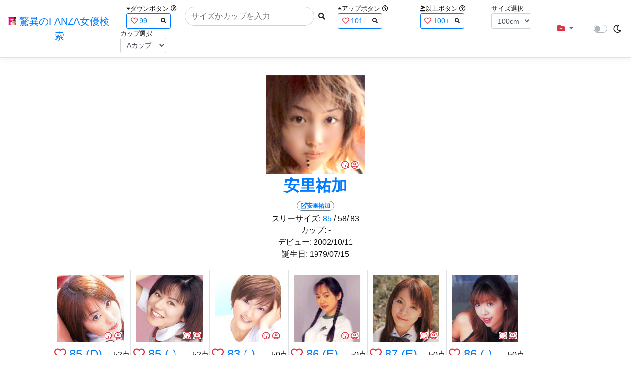

--- FILE ---
content_type: text/html; charset=utf-8
request_url: https://fanza-actress-bust-search.azurewebsites.net/actressProfile/287/%EF%BF%BD%EF%BF%BD%EF%BF%BD%EF%BF%BD%EF%BF%BD%EF%BF%BD%EF%BF%BD%EF%BF%BD%EF%BF%BD%EF%BF%BD%EF%BF%BD%EF%BF%BD
body_size: 9339
content:
<!DOCTYPE html>
<html lang="ja-JP">
<head>
    <meta charset="utf-8" />
    <meta name="viewport" content="width=device-width, initial-scale=1.0" />
    <meta name="description" content="驚異のFANZA女優検索は、約5万人のAV女優、セクシー女優をバストやカップで検索できるサービスです！巨乳も貧乳も全てのおっぱいを検索出来る驚異の検索です！毎日更新しています！！" />
    <title>&#x5B89;&#x91CC;&#x7950;&#x52A0;(&#x3042;&#x3055;&#x3068;&#x3086;&#x3046;&#x304B;)&#x3068;&#x4F3C;&#x305F;&#x30D7;&#x30ED;&#x30D5;&#x30A3;&#x30FC;&#x30EB;&#x306E;FANZA&#x5973;&#x512A; | &#x9A5A;&#x7570;&#x306E;FANZA&#x5973;&#x512A;&#x691C;&#x7D22;</title>
    <meta property="og:type" content="website">
    <meta property="og:title" content="&#x5B89;&#x91CC;&#x7950;&#x52A0;(&#x3042;&#x3055;&#x3068;&#x3086;&#x3046;&#x304B;)&#x3068;&#x4F3C;&#x305F;&#x30D7;&#x30ED;&#x30D5;&#x30A3;&#x30FC;&#x30EB;&#x306E;FANZA&#x5973;&#x512A; | &#x9A5A;&#x7570;&#x306E;FANZA&#x5973;&#x512A;&#x691C;&#x7D22;">
    <meta property="og:url" content="https://fanza-actress-bust-search.azurewebsites.net/actressProfile/287">
    <meta property="og:image" content="https://pics.dmm.co.jp/mono/actjpgs/asato_yuuka.jpg">
    <meta property="og:description" content="&#x5B89;&#x91CC;&#x7950;&#x52A0;(&#x3042;&#x3055;&#x3068;&#x3086;&#x3046;&#x304B;)&#x3055;&#x3093;&#x3068;&#x4F3C;&#x305F;&#x30D7;&#x30ED;&#x30D5;&#x30A3;&#x30FC;&#x30EB;&#x306E;FANZA&#x5973;&#x512A;" />
    <meta property="og:site_name" content="驚異のFANZA女優検索">
    <meta property="og:locale" content="ja_JP">
    <meta name="google-site-verification" content="DqjyAiqdYF9qk5AwYD_jNGbbZwFgf3AIqpLzfn8i3Qc" />
    <link rel="canonical" href="https://fanza-actress-bust-search.azurewebsites.net/actressProfile/287">
    <link rel="stylesheet" href="/css/site.css" />
    <link rel="stylesheet" href="/lib/twitter-bootstrap/css/bootstrap.min.css" />
    <link rel="stylesheet" href="/lib/font-awesome/css/all.min.css">
    <link rel="stylesheet" href="/lib/minireset.css/minireset.min.css">
    
    <link href="/css/index.css" rel="stylesheet" type="text/css" />

    <!-- Global site tag (gtag.js) - Google Analytics -->
    <script async src="https://www.googletagmanager.com/gtag/js?id=G-0MDFRK62HY"></script>
    <script>
        window.dataLayer = window.dataLayer || [];
        function gtag() { dataLayer.push(arguments); }
        gtag('js', new Date());

        gtag('config', 'G-0MDFRK62HY');
    </script>
</head>
<body class="light">
    <header>
        <nav class="navbar navbar-expand-sm navbar-toggleable-sm border-bottom box-shadow mb-3 navbar-collapse justify-content-between">
            <div>
                <a class="navbar-brand" href="/">
                    <img src="/image/fabs.png" class="mb-1" width="16" height="16">
                    驚異のFANZA女優検索
                </a>
            </div>
            <div>
                <form class="form-inline d-flex" method="get" action="/">
                        <div class="mx-3">
                            <div class="small">
                                <i class="fas fa-caret-down"></i><span class="">ダウンボタン</span>
                                <i class="far fa-question-circle" tabindex="0" data-toggle="popover" data-trigger="focus" data-content="ダウンするボタン（サイズを-1cm、カップを-1カップ）。"></i>
                            </div>
                            
<div>
    <span class="searchword btn btn-outline-primary btn-sm text-left " onclick="searchWordClick(&#x27;99&#x27;)">
        <i class="text-danger far fa-heart"></i>
        99
        <span class="small float-right" style="padding-top:2px;">
            <i class="fas fa-search text-body"></i>
        </span>
    </span>
</div>


                        </div>
                    <div class="input-group">
                        <input class="form-control rounded-pill" name="searchText" size="25" value="" type="search" placeholder="サイズかカップを入力" autocomplete="off" aria-label="Search" list="historyList" />
                        <button type="submit" class="btn btn-sm">
                            <i class="fas fa-search"></i>
                        </button>
                    </div>
                        <div class="mx-3">
                            <div class="small">
                                <i class="fas fa-caret-up"></i><span class="">アップボタン</span>
                                <i class="far fa-question-circle" tabindex="0" data-toggle="popover" data-trigger="focus" data-content="アップするボタン（サイズを+1cm、カップを+1カップ）。"></i>
                            </div>
                            
<div>
    <span class="searchword btn btn-outline-primary btn-sm text-left " onclick="searchWordClick(&#x27;101&#x27;)">
        <i class="text-danger far fa-heart"></i>
        101
        <span class="small float-right" style="padding-top:2px;">
            <i class="fas fa-search text-body"></i>
        </span>
    </span>
</div>


                        </div>
                        <div class="mx-5">
                            <div class="small">
                                <i class="fas fa-greater-than-equal"></i><span>以上ボタン</span>
                                <i class="far fa-question-circle" tabindex="0" data-toggle="popover" data-trigger="focus" data-content="以上にするボタン（100cmを「100cm以上」、Fカップを「Fカップ以上」）。"></i>
                            </div>
                            
<div>
    <span class="searchword btn btn-outline-primary btn-sm text-left " onclick="searchWordClick(&#x27;100&#x2B;&#x27;)">
        <i class="text-danger far fa-heart"></i>
        100&#x2B;
        <span class="small float-right" style="padding-top:2px;">
            <i class="fas fa-search text-body"></i>
        </span>
    </span>
</div>


                        </div>
                        <div class="mx-1">
                            <div class="small">
                                <span>サイズ選択</span>
                            </div>
                            <select id="BustSize" class="form-control form-control-sm" onchange="changeBust('BustSize')">
                                        <option value="70">70cm</option>
                                        <option value="71">71cm</option>
                                        <option value="72">72cm</option>
                                        <option value="73">73cm</option>
                                        <option value="74">74cm</option>
                                        <option value="75">75cm</option>
                                        <option value="76">76cm</option>
                                        <option value="77">77cm</option>
                                        <option value="78">78cm</option>
                                        <option value="79">79cm</option>
                                        <option value="80">80cm</option>
                                        <option value="81">81cm</option>
                                        <option value="82">82cm</option>
                                        <option value="83">83cm</option>
                                        <option value="84">84cm</option>
                                        <option value="85">85cm</option>
                                        <option value="86">86cm</option>
                                        <option value="87">87cm</option>
                                        <option value="88">88cm</option>
                                        <option value="89">89cm</option>
                                        <option value="90">90cm</option>
                                        <option value="91">91cm</option>
                                        <option value="92">92cm</option>
                                        <option value="93">93cm</option>
                                        <option value="94">94cm</option>
                                        <option value="95">95cm</option>
                                        <option value="96">96cm</option>
                                        <option value="97">97cm</option>
                                        <option value="98">98cm</option>
                                        <option value="99">99cm</option>
                                        <option value="100" selected="selected">100cm</option>
                                        <option value="101">101cm</option>
                                        <option value="102">102cm</option>
                                        <option value="103">103cm</option>
                                        <option value="104">104cm</option>
                                        <option value="105">105cm</option>
                                        <option value="106">106cm</option>
                                        <option value="107">107cm</option>
                                        <option value="108">108cm</option>
                                        <option value="109">109cm</option>
                                        <option value="110">110cm</option>
                                        <option value="111">111cm</option>
                                        <option value="112">112cm</option>
                                        <option value="113">113cm</option>
                                        <option value="114">114cm</option>
                                        <option value="115">115cm</option>
                                        <option value="116">116cm</option>
                                        <option value="117">117cm</option>
                                        <option value="118">118cm</option>
                                        <option value="119">119cm</option>
                                        <option value="120">120cm</option>
                                        <option value="121">121cm</option>
                                        <option value="122">122cm</option>
                                        <option value="123">123cm</option>
                                        <option value="124">124cm</option>
                                        <option value="125">125cm</option>
                                        <option value="126">126cm</option>
                                        <option value="127">127cm</option>
                                        <option value="128">128cm</option>
                                        <option value="129">129cm</option>
                                        <option value="130">130cm</option>
                                        <option value="131">131cm</option>
                                        <option value="132">132cm</option>
                                        <option value="133">133cm</option>
                                        <option value="134">134cm</option>
                                        <option value="135">135cm</option>
                                        <option value="136">136cm</option>
                                        <option value="137">137cm</option>
                                        <option value="138">138cm</option>
                                        <option value="139">139cm</option>
                                        <option value="140">140cm</option>
                                        <option value="141">141cm</option>
                                        <option value="142">142cm</option>
                                        <option value="143">143cm</option>
                                        <option value="144">144cm</option>
                                        <option value="145">145cm</option>
                                        <option value="146">146cm</option>
                                        <option value="147">147cm</option>
                                        <option value="148">148cm</option>
                                        <option value="149">149cm</option>
                                        <option value="150">150cm</option>
                                        <option value="151">151cm</option>
                                        <option value="152">152cm</option>
                                        <option value="153">153cm</option>
                                        <option value="154">154cm</option>
                                        <option value="155">155cm</option>
                                        <option value="156">156cm</option>
                                        <option value="157">157cm</option>
                                        <option value="158">158cm</option>
                                        <option value="159">159cm</option>
                                        <option value="160">160cm</option>
                            </select>
                        </div>
                        <div class="mx-1">
                            <div class="small">
                                <span>カップ選択</span>
                            </div>
                            <select id="BustCup" class="form-control form-control-sm" onchange="changeBust('BustCup')">
                                        <option value="A">A&#x30AB;&#x30C3;&#x30D7;</option>
                                        <option value="B">B&#x30AB;&#x30C3;&#x30D7;</option>
                                        <option value="C">C&#x30AB;&#x30C3;&#x30D7;</option>
                                        <option value="D">D&#x30AB;&#x30C3;&#x30D7;</option>
                                        <option value="E">E&#x30AB;&#x30C3;&#x30D7;</option>
                                        <option value="F">F&#x30AB;&#x30C3;&#x30D7;</option>
                                        <option value="G">G&#x30AB;&#x30C3;&#x30D7;</option>
                                        <option value="H">H&#x30AB;&#x30C3;&#x30D7;</option>
                                        <option value="I">I&#x30AB;&#x30C3;&#x30D7;</option>
                                        <option value="J">J&#x30AB;&#x30C3;&#x30D7;</option>
                                        <option value="K">K&#x30AB;&#x30C3;&#x30D7;</option>
                                        <option value="L">L&#x30AB;&#x30C3;&#x30D7;</option>
                                        <option value="M">M&#x30AB;&#x30C3;&#x30D7;</option>
                                        <option value="N">N&#x30AB;&#x30C3;&#x30D7;</option>
                                        <option value="O">O&#x30AB;&#x30C3;&#x30D7;</option>
                                        <option value="P">P&#x30AB;&#x30C3;&#x30D7;</option>
                                        <option value="Q">Q&#x30AB;&#x30C3;&#x30D7;</option>
                                        <option value="R">R&#x30AB;&#x30C3;&#x30D7;</option>
                                        <option value="S">S&#x30AB;&#x30C3;&#x30D7;</option>
                                        <option value="T">T&#x30AB;&#x30C3;&#x30D7;</option>
                                        <option value="U">U&#x30AB;&#x30C3;&#x30D7;</option>
                                        <option value="V">V&#x30AB;&#x30C3;&#x30D7;</option>
                                        <option value="W">W&#x30AB;&#x30C3;&#x30D7;</option>
                                        <option value="X">X&#x30AB;&#x30C3;&#x30D7;</option>
                                        <option value="Y">Y&#x30AB;&#x30C3;&#x30D7;</option>
                                        <option value="Z">Z&#x30AB;&#x30C3;&#x30D7;</option>
                            </select>
                        </div>
                </form>
            </div>
            <div>
                <div id="NavMenuDropdown" class="nav-item dropdown">
                    <a class="nav-link base-color dropdown-toggle" href="#" id="navbarDropdown" role="button" data-toggle="dropdown" aria-haspopup="true" aria-expanded="false">
                        <i class="fas fa-folder-plus text-danger"></i>
                    </a>
                    <div class="dropdown-menu" aria-labelledby="navbarDropdown">
                        <a class="dropdown-item" href="/glasses"><i class="fas fa-glasses bg-white text-danger"></i>メガネをかけた女優</a>
                        <a class="dropdown-item" href="/nearface"><i class="far fa-kiss-wink-heart bg-white text-danger"></i>似た顔の女優検索</a>
                        <a class="dropdown-item" href="/twitter"><i class="fab fa-twitter bg-white text-danger"></i>Twitterをやっている女優</a>
                        <a class="dropdown-item" href="/instagram"><i class="fab fa-instagram bg-white text-danger"></i>Instagramをやっている女優</a>
                        <a class="dropdown-item" href="/actresstoday"><i class="fas fa-calendar-day bg-white text-danger"></i>今日が発売日の女優</a>
                        <a class="dropdown-item" href="/producttoday"><i class="fas fa-calendar-day bg-white text-danger"></i>今日が発売日の作品</a>
                    </div>
                </div>
            </div>
            <div class="d-flex flex-row">
                <i id="sun" class="p-1 far fa-sun" style="visibility: hidden"></i>
                <span class="custom-control custom-switch">
                    <input type="checkbox" class="custom-control-input" id="Mode" onclick="ClickToggle()" >
                    <label class="custom-control-label" for="Mode"></label>
                </span>
                <i id="moon" class="p-1 far fa-moon" style="visibility: visible"></i>
            </div>
            <div>
            </div>
            <datalist id="historyList">
            </datalist>
        </nav>
    </header>
    <div class="container">
        <main role="main" class="p-3">
            



<div>
    <section>
        <div>
            <div class="d-flex flex-column justify-content-center align-items-center">
                <div style="position: relative;">
                    <a href="/actress/287/&#x5B89;&#x91CC;&#x7950;&#x52A0;"><img class="m-1" src="https://pics.dmm.co.jp/mono/actjpgs/asato_yuuka.jpg" alt='&#x5B89;&#x91CC;&#x7950;&#x52A0;のバストアップ画像' title="&#x5B89;&#x91CC;&#x7950;&#x52A0;" width='200' height='200'></a>
                    <div class="faceIconOverlay">
                        <a href="/actressFace/287/&#x5B89;&#x91CC;&#x7950;&#x52A0;"><i class="far fa-kiss-wink-heart bg-white text-danger"></i></a>
                        <a href="/actressProfile/287/&#x5B89;&#x91CC;&#x7950;&#x52A0;"><i class="far fa-user-circle bg-white text-danger"></i></a>
                    </div>
                </div>
                <div>
                    <h1 class="font-weight-bold h2">
                        <a href="/actress/287/&#x5B89;&#x91CC;&#x7950;&#x52A0;">
                            &#x5B89;&#x91CC;&#x7950;&#x52A0;
                        </a>
                    </h1>
                </div>
                <div>
                    <a href="https://al.fanza.co.jp/?lurl=https%3A%2F%2Fvideo.dmm.co.jp%2Fav%2Flist%2F%3Factress%3D287%2F&amp;af_id=fabs-990&amp;ch=api" rel="sponsored, noopener" target="_blank">
                        <span class="m-1 border border-secondary badge badge-pill">
                            <i class="fas fa-external-link-alt">&#x5B89;&#x91CC;&#x7950;&#x52A0;</i>
                        </span>
                    </a>
                </div>
                <div>
                    <a>スリーサイズ:</a>
                            <a href="/?searchText=85">85</a>
                    <a>/ 58/ 83</a>
                </div>
                <div>
                    <a>カップ:</a>
                            <a>-</a>
                </div>
                <div>
                    <a>デビュー:</a>
                    <a>2002/10/11</a>
                </div>
                <div>
                    <a>誕生日:</a>
                    <a>1979/07/15</a>
                </div>

            </div>
            <div class="clearfix" />
        </div>
        <div class="my-3">
            <section>
                    <div class="actressList">
                        <ul class="p-1">
                                <li class="BustupM border">
                                    <div class="ActressImage">
                                        <a href="/actress/694/&#x5F13;&#x6708;&#x674F;&#x91CC;"><img src="https://pics.dmm.co.jp/mono/actjpgs/yuduki_anri.jpg" alt='&#x5F13;&#x6708;&#x674F;&#x91CC;のバストアップ画像' title="&#x5F13;&#x6708;&#x674F;&#x91CC;(&#x3086;&#x3065;&#x304D;&#x3042;&#x3093;&#x308A;)&#xA;&#x30B9;&#x30EA;&#x30FC;&#x30B5;&#x30A4;&#x30BA;:85(D)/58/85&#xA;&#x30C7;&#x30D3;&#x30E5;&#x30FC;:2002/09/13&#xA;&#x8A95;&#x751F;&#x65E5;:1979/05/04&#xA;"></a>
                                        <div class="faceIconOverlay">
                                            <a href="/actressFace/694/&#x5F13;&#x6708;&#x674F;&#x91CC;"><i class="far fa-kiss-wink-heart bg-white text-danger"></i></a>
                                            <a href="/actressProfile/694/&#x5F13;&#x6708;&#x674F;&#x91CC;"><i class="far fa-user-circle bg-white text-danger"></i></a>
                                        </div>
                                    </div>
                                    <hr class="featurette-divider" style="margin: 0;">
                                    <div class="d-flex justify-content-between align-items-center">
                                        <div class="px-1 h4" style="margin-bottom: 2px;">
                                                <i class="far heart text-danger fa-heart"></i>
                                                    <a class="Bust" href="/?searchText=85">85</a>
                                                    <a class="Cup" href="/?searchText=D">(D)</a>
                                        </div>
                                        <div>
                                            52&#x70B9;
                                        </div>
                                    </div>
                                    <div class="d-flex justify-content align-items-center">
                                        <div class="ActressNameM px-1">
                                            <a href="/actress/694/&#x5F13;&#x6708;&#x674F;&#x91CC;">&#x5F13;&#x6708;&#x674F;&#x91CC;</a>
                                        </div>
                                        <div class="d-flex justify-content-end align-items-center ml-auto">
                                            <a href="https://al.fanza.co.jp/?lurl=https%3A%2F%2Fvideo.dmm.co.jp%2Fav%2Flist%2F%3Factress%3D694%2F&amp;af_id=fabs-990&amp;ch=api" rel="sponsored, noopener" target="_blank">
                                                <span class="mx-1 WorkCounter border border-secondary badge badge-pill" style="background:#ffffff">
                                                    <i class="fas fa-external-link-alt">7</i>
                                                </span>
                                            </a>
                                        </div>
                                    </div>
                                </li>
                                <li class="BustupM border">
                                    <div class="ActressImage">
                                        <a href="/actress/1417/&#x677E;&#x4E95;&#x91CC;&#x7A42;"><img src="https://pics.dmm.co.jp/mono/actjpgs/matui_riho.jpg" alt='&#x677E;&#x4E95;&#x91CC;&#x7A42;のバストアップ画像' title="&#x677E;&#x4E95;&#x91CC;&#x7A42;(&#x307E;&#x3064;&#x3044;&#x308A;&#x307B;)&#xA;&#x30B9;&#x30EA;&#x30FC;&#x30B5;&#x30A4;&#x30BA;:85(-)/58/87&#xA;&#x30C7;&#x30D3;&#x30E5;&#x30FC;:2002/08/05&#xA;&#x8A95;&#x751F;&#x65E5;:1979/08/30&#xA;"></a>
                                        <div class="faceIconOverlay">
                                            <a href="/actressFace/1417/&#x677E;&#x4E95;&#x91CC;&#x7A42;"><i class="far fa-kiss-wink-heart bg-white text-danger"></i></a>
                                            <a href="/actressProfile/1417/&#x677E;&#x4E95;&#x91CC;&#x7A42;"><i class="far fa-user-circle bg-white text-danger"></i></a>
                                        </div>
                                    </div>
                                    <hr class="featurette-divider" style="margin: 0;">
                                    <div class="d-flex justify-content-between align-items-center">
                                        <div class="px-1 h4" style="margin-bottom: 2px;">
                                                <i class="far heart text-danger fa-heart"></i>
                                                    <a class="Bust" href="/?searchText=85">85</a>
                                                    <a class="Cup">(-)</a>
                                        </div>
                                        <div>
                                            52&#x70B9;
                                        </div>
                                    </div>
                                    <div class="d-flex justify-content align-items-center">
                                        <div class="ActressNameM px-1">
                                            <a href="/actress/1417/&#x677E;&#x4E95;&#x91CC;&#x7A42;">&#x677E;&#x4E95;&#x91CC;&#x7A42;</a>
                                        </div>
                                        <div class="d-flex justify-content-end align-items-center ml-auto">
                                            <a href="https://al.fanza.co.jp/?lurl=https%3A%2F%2Fvideo.dmm.co.jp%2Fav%2Flist%2F%3Factress%3D1417%2F&amp;af_id=fabs-990&amp;ch=api" rel="sponsored, noopener" target="_blank">
                                                <span class="mx-1 WorkCounter border border-secondary badge badge-pill" style="background:#ffffff">
                                                    <i class="fas fa-external-link-alt">7</i>
                                                </span>
                                            </a>
                                        </div>
                                    </div>
                                </li>
                                <li class="BustupM border">
                                    <div class="ActressImage">
                                        <a href="/actress/355/&#x7FBD;&#x5C71;&#x5178;&#x5B50;"><img src="https://pics.dmm.co.jp/mono/actjpgs/hayama_noriko.jpg" alt='&#x7FBD;&#x5C71;&#x5178;&#x5B50;のバストアップ画像' title="&#x7FBD;&#x5C71;&#x5178;&#x5B50;(&#x306F;&#x3084;&#x307E;&#x306E;&#x308A;&#x3053;)&#xA;&#x30B9;&#x30EA;&#x30FC;&#x30B5;&#x30A4;&#x30BA;:83(-)/59/86&#xA;&#x30C7;&#x30D3;&#x30E5;&#x30FC;:2002/10/04&#xA;&#x8A95;&#x751F;&#x65E5;:1979/09/20&#xA;"></a>
                                        <div class="faceIconOverlay">
                                            <a href="/actressFace/355/&#x7FBD;&#x5C71;&#x5178;&#x5B50;"><i class="far fa-kiss-wink-heart bg-white text-danger"></i></a>
                                            <a href="/actressProfile/355/&#x7FBD;&#x5C71;&#x5178;&#x5B50;"><i class="far fa-user-circle bg-white text-danger"></i></a>
                                        </div>
                                    </div>
                                    <hr class="featurette-divider" style="margin: 0;">
                                    <div class="d-flex justify-content-between align-items-center">
                                        <div class="px-1 h4" style="margin-bottom: 2px;">
                                                <i class="far heart text-danger fa-heart"></i>
                                                    <a class="Bust" href="/?searchText=83">83</a>
                                                    <a class="Cup">(-)</a>
                                        </div>
                                        <div>
                                            50&#x70B9;
                                        </div>
                                    </div>
                                    <div class="d-flex justify-content align-items-center">
                                        <div class="ActressNameM px-1">
                                            <a href="/actress/355/&#x7FBD;&#x5C71;&#x5178;&#x5B50;">&#x7FBD;&#x5C71;&#x5178;&#x5B50;</a>
                                        </div>
                                        <div class="d-flex justify-content-end align-items-center ml-auto">
                                            <a href="https://al.fanza.co.jp/?lurl=https%3A%2F%2Fvideo.dmm.co.jp%2Fav%2Flist%2F%3Factress%3D355%2F&amp;af_id=fabs-990&amp;ch=api" rel="sponsored, noopener" target="_blank">
                                                <span class="mx-1 WorkCounter border border-secondary badge badge-pill" style="background:#ffffff">
                                                    <i class="fas fa-external-link-alt">13</i>
                                                </span>
                                            </a>
                                        </div>
                                    </div>
                                </li>
                                <li class="BustupM border">
                                    <div class="ActressImage">
                                        <a href="/actress/360/&#x96E8;&#x5BAE;&#x7434;"><img src="https://pics.dmm.co.jp/mono/actjpgs/amemiya_koto.jpg" alt='&#x96E8;&#x5BAE;&#x7434;のバストアップ画像' title="&#x96E8;&#x5BAE;&#x7434;(&#x3042;&#x3081;&#x307F;&#x3084;&#x3053;&#x3068;)&#xA;&#x30B9;&#x30EA;&#x30FC;&#x30B5;&#x30A4;&#x30BA;:86(E)/58/85&#xA;&#x30C7;&#x30D3;&#x30E5;&#x30FC;:2002/11/09&#xA;&#x8A95;&#x751F;&#x65E5;:1979/09/02&#xA;"></a>
                                        <div class="faceIconOverlay">
                                            <a href="/actressFace/360/&#x96E8;&#x5BAE;&#x7434;"><i class="far fa-kiss-wink-heart bg-white text-danger"></i></a>
                                            <a href="/actressProfile/360/&#x96E8;&#x5BAE;&#x7434;"><i class="far fa-user-circle bg-white text-danger"></i></a>
                                        </div>
                                    </div>
                                    <hr class="featurette-divider" style="margin: 0;">
                                    <div class="d-flex justify-content-between align-items-center">
                                        <div class="px-1 h4" style="margin-bottom: 2px;">
                                                <i class="far heart text-danger fa-heart"></i>
                                                    <a class="Bust" href="/?searchText=86">86</a>
                                                    <a class="Cup" href="/?searchText=E">(E)</a>
                                        </div>
                                        <div>
                                            50&#x70B9;
                                        </div>
                                    </div>
                                    <div class="d-flex justify-content align-items-center">
                                        <div class="ActressNameM px-1">
                                            <a href="/actress/360/&#x96E8;&#x5BAE;&#x7434;">&#x96E8;&#x5BAE;&#x7434;</a>
                                        </div>
                                        <div class="d-flex justify-content-end align-items-center ml-auto">
                                            <a href="https://al.fanza.co.jp/?lurl=https%3A%2F%2Fvideo.dmm.co.jp%2Fav%2Flist%2F%3Factress%3D360%2F&amp;af_id=fabs-990&amp;ch=api" rel="sponsored, noopener" target="_blank">
                                                <span class="mx-1 WorkCounter border border-secondary badge badge-pill" style="background:#ffffff">
                                                    <i class="fas fa-external-link-alt">8</i>
                                                </span>
                                            </a>
                                        </div>
                                    </div>
                                </li>
                                <li class="BustupM border">
                                    <div class="ActressImage">
                                        <a href="/actress/802/&#x5F8C;&#x85E4;&#x7F8E;&#x7A42;"><img src="https://pics.dmm.co.jp/mono/actjpgs/gotou_miho.jpg" alt='&#x5F8C;&#x85E4;&#x7F8E;&#x7A42;のバストアップ画像' title="&#x5F8C;&#x85E4;&#x7F8E;&#x7A42;(&#x3054;&#x3068;&#x3046;&#x307F;&#x307B;)&#xA;&#x30B9;&#x30EA;&#x30FC;&#x30B5;&#x30A4;&#x30BA;:87(E)/60/84&#xA;&#x30C7;&#x30D3;&#x30E5;&#x30FC;:2002/11/02&#xA;&#x8A95;&#x751F;&#x65E5;:1979/08/01&#xA;"></a>
                                        <div class="faceIconOverlay">
                                            <a href="/actressFace/802/&#x5F8C;&#x85E4;&#x7F8E;&#x7A42;"><i class="far fa-kiss-wink-heart bg-white text-danger"></i></a>
                                            <a href="/actressProfile/802/&#x5F8C;&#x85E4;&#x7F8E;&#x7A42;"><i class="far fa-user-circle bg-white text-danger"></i></a>
                                        </div>
                                    </div>
                                    <hr class="featurette-divider" style="margin: 0;">
                                    <div class="d-flex justify-content-between align-items-center">
                                        <div class="px-1 h4" style="margin-bottom: 2px;">
                                                <i class="far heart text-danger fa-heart"></i>
                                                    <a class="Bust" href="/?searchText=87">87</a>
                                                    <a class="Cup" href="/?searchText=E">(E)</a>
                                        </div>
                                        <div>
                                            50&#x70B9;
                                        </div>
                                    </div>
                                    <div class="d-flex justify-content align-items-center">
                                        <div class="ActressNameM px-1">
                                            <a href="/actress/802/&#x5F8C;&#x85E4;&#x7F8E;&#x7A42;">&#x5F8C;&#x85E4;&#x7F8E;&#x7A42;</a>
                                        </div>
                                        <div class="d-flex justify-content-end align-items-center ml-auto">
                                            <a href="https://al.fanza.co.jp/?lurl=https%3A%2F%2Fvideo.dmm.co.jp%2Fav%2Flist%2F%3Factress%3D802%2F&amp;af_id=fabs-990&amp;ch=api" rel="sponsored, noopener" target="_blank">
                                                <span class="mx-1 WorkCounter border border-secondary badge badge-pill" style="background:#ffffff">
                                                    <i class="fas fa-external-link-alt">8</i>
                                                </span>
                                            </a>
                                        </div>
                                    </div>
                                </li>
                                <li class="BustupM border">
                                    <div class="ActressImage">
                                        <a href="/actress/1059/&#x685C;&#x308A;&#x307B;"><img src="https://pics.dmm.co.jp/mono/actjpgs/sakura_riho.jpg" alt='&#x685C;&#x308A;&#x307B;のバストアップ画像' title="&#x685C;&#x308A;&#x307B;(&#x3055;&#x304F;&#x3089;&#x308A;&#x307B;)&#xA;&#x30B9;&#x30EA;&#x30FC;&#x30B5;&#x30A4;&#x30BA;:86(-)/56/86&#xA;&#x30C7;&#x30D3;&#x30E5;&#x30FC;:2002/12/20&#xA;&#x8A95;&#x751F;&#x65E5;:1979/06/09&#xA;"></a>
                                        <div class="faceIconOverlay">
                                            <a href="/actressFace/1059/&#x685C;&#x308A;&#x307B;"><i class="far fa-kiss-wink-heart bg-white text-danger"></i></a>
                                            <a href="/actressProfile/1059/&#x685C;&#x308A;&#x307B;"><i class="far fa-user-circle bg-white text-danger"></i></a>
                                        </div>
                                    </div>
                                    <hr class="featurette-divider" style="margin: 0;">
                                    <div class="d-flex justify-content-between align-items-center">
                                        <div class="px-1 h4" style="margin-bottom: 2px;">
                                                <i class="far heart text-danger fa-heart"></i>
                                                    <a class="Bust" href="/?searchText=86">86</a>
                                                    <a class="Cup">(-)</a>
                                        </div>
                                        <div>
                                            50&#x70B9;
                                        </div>
                                    </div>
                                    <div class="d-flex justify-content align-items-center">
                                        <div class="ActressNameM px-1">
                                            <a href="/actress/1059/&#x685C;&#x308A;&#x307B;">&#x685C;&#x308A;&#x307B;</a>
                                        </div>
                                        <div class="d-flex justify-content-end align-items-center ml-auto">
                                            <a href="https://al.fanza.co.jp/?lurl=https%3A%2F%2Fvideo.dmm.co.jp%2Fav%2Flist%2F%3Factress%3D1059%2F&amp;af_id=fabs-990&amp;ch=api" rel="sponsored, noopener" target="_blank">
                                                <span class="mx-1 WorkCounter border border-secondary badge badge-pill" style="background:#ffffff">
                                                    <i class="fas fa-external-link-alt">11</i>
                                                </span>
                                            </a>
                                        </div>
                                    </div>
                                </li>
                                <li class="BustupM border">
                                    <div class="ActressImage">
                                        <a href="/actress/1584/&#x68EE;&#x91CE;&#x3042;&#x304A;&#x3070;"><img src="https://pics.dmm.co.jp/mono/actjpgs/morino_aoba.jpg" alt='&#x68EE;&#x91CE;&#x3042;&#x304A;&#x3070;のバストアップ画像' title="&#x68EE;&#x91CE;&#x3042;&#x304A;&#x3070;(&#x3082;&#x308A;&#x306E;&#x3042;&#x304A;&#x3070;)&#xA;&#x30B9;&#x30EA;&#x30FC;&#x30B5;&#x30A4;&#x30BA;:88(H)/60/85&#xA;&#x30C7;&#x30D3;&#x30E5;&#x30FC;:2002/10/25&#xA;&#x8A95;&#x751F;&#x65E5;:1979/08/18&#xA;"></a>
                                        <div class="faceIconOverlay">
                                            <a href="/actressFace/1584/&#x68EE;&#x91CE;&#x3042;&#x304A;&#x3070;"><i class="far fa-kiss-wink-heart bg-white text-danger"></i></a>
                                            <a href="/actressProfile/1584/&#x68EE;&#x91CE;&#x3042;&#x304A;&#x3070;"><i class="far fa-user-circle bg-white text-danger"></i></a>
                                        </div>
                                    </div>
                                    <hr class="featurette-divider" style="margin: 0;">
                                    <div class="d-flex justify-content-between align-items-center">
                                        <div class="px-1 h4" style="margin-bottom: 2px;">
                                                <i class="far heart text-danger fa-heart"></i>
                                                    <a class="Bust" href="/?searchText=88">88</a>
                                                    <a class="Cup" href="/?searchText=H">(H)</a>
                                        </div>
                                        <div>
                                            50&#x70B9;
                                        </div>
                                    </div>
                                    <div class="d-flex justify-content align-items-center">
                                        <div class="ActressNameM px-1">
                                            <a href="/actress/1584/&#x68EE;&#x91CE;&#x3042;&#x304A;&#x3070;">&#x68EE;&#x91CE;&#x3042;&#x304A;&#x3070;</a>
                                        </div>
                                        <div class="d-flex justify-content-end align-items-center ml-auto">
                                            <a href="https://al.fanza.co.jp/?lurl=https%3A%2F%2Fvideo.dmm.co.jp%2Fav%2Flist%2F%3Factress%3D1584%2F&amp;af_id=fabs-990&amp;ch=api" rel="sponsored, noopener" target="_blank">
                                                <span class="mx-1 WorkCounter border border-secondary badge badge-pill" style="background:#ffffff">
                                                    <i class="fas fa-external-link-alt">32</i>
                                                </span>
                                            </a>
                                        </div>
                                    </div>
                                </li>
                                <li class="BustupM border">
                                    <div class="ActressImage">
                                        <a href="/actress/1779/&#x661F;&#x540D;&#x771F;&#x54B2;"><img src="https://pics.dmm.co.jp/mono/actjpgs/hosina_masaki.jpg" alt='&#x661F;&#x540D;&#x771F;&#x54B2;のバストアップ画像' title="&#x661F;&#x540D;&#x771F;&#x54B2;(&#x307B;&#x3057;&#x306A;&#x307E;&#x3055;&#x304D;)&#xA;&#x30B9;&#x30EA;&#x30FC;&#x30B5;&#x30A4;&#x30BA;:87(D)/58/86&#xA;&#x30C7;&#x30D3;&#x30E5;&#x30FC;:2002/09/02&#xA;&#x8A95;&#x751F;&#x65E5;:1979/08/02&#xA;"></a>
                                        <div class="faceIconOverlay">
                                            <a href="/actressFace/1779/&#x661F;&#x540D;&#x771F;&#x54B2;"><i class="far fa-kiss-wink-heart bg-white text-danger"></i></a>
                                            <a href="/actressProfile/1779/&#x661F;&#x540D;&#x771F;&#x54B2;"><i class="far fa-user-circle bg-white text-danger"></i></a>
                                        </div>
                                    </div>
                                    <hr class="featurette-divider" style="margin: 0;">
                                    <div class="d-flex justify-content-between align-items-center">
                                        <div class="px-1 h4" style="margin-bottom: 2px;">
                                                <i class="far heart text-danger fa-heart"></i>
                                                    <a class="Bust" href="/?searchText=87">87</a>
                                                    <a class="Cup" href="/?searchText=D">(D)</a>
                                        </div>
                                        <div>
                                            50&#x70B9;
                                        </div>
                                    </div>
                                    <div class="d-flex justify-content align-items-center">
                                        <div class="ActressNameM px-1">
                                            <a href="/actress/1779/&#x661F;&#x540D;&#x771F;&#x54B2;">&#x661F;&#x540D;&#x771F;&#x54B2;</a>
                                        </div>
                                        <div class="d-flex justify-content-end align-items-center ml-auto">
                                            <a href="https://al.fanza.co.jp/?lurl=https%3A%2F%2Fvideo.dmm.co.jp%2Fav%2Flist%2F%3Factress%3D1779%2F&amp;af_id=fabs-990&amp;ch=api" rel="sponsored, noopener" target="_blank">
                                                <span class="mx-1 WorkCounter border border-secondary badge badge-pill" style="background:#ffffff">
                                                    <i class="fas fa-external-link-alt">10</i>
                                                </span>
                                            </a>
                                        </div>
                                    </div>
                                </li>
                                <li class="BustupM border">
                                    <div class="ActressImage">
                                        <a href="/actress/1949/&#x5DDD;&#x5CF6;&#x548C;&#x6D25;&#x5B9F;"><img src="https://pics.dmm.co.jp/mono/actjpgs/kawasima_azumi.jpg" alt='&#x5DDD;&#x5CF6;&#x548C;&#x6D25;&#x5B9F;のバストアップ画像' title="&#x5DDD;&#x5CF6;&#x548C;&#x6D25;&#x5B9F;(&#x304B;&#x308F;&#x3057;&#x307E;&#x3042;&#x3065;&#x307F;)&#xA;&#x30B9;&#x30EA;&#x30FC;&#x30B5;&#x30A4;&#x30BA;:86(D)/59/85&#xA;&#x30C7;&#x30D3;&#x30E5;&#x30FC;:2002/08/05&#xA;&#x8A95;&#x751F;&#x65E5;:1979/08/08&#xA;"></a>
                                        <div class="faceIconOverlay">
                                            <a href="/actressFace/1949/&#x5DDD;&#x5CF6;&#x548C;&#x6D25;&#x5B9F;"><i class="far fa-kiss-wink-heart bg-white text-danger"></i></a>
                                            <a href="/actressProfile/1949/&#x5DDD;&#x5CF6;&#x548C;&#x6D25;&#x5B9F;"><i class="far fa-user-circle bg-white text-danger"></i></a>
                                        </div>
                                    </div>
                                    <hr class="featurette-divider" style="margin: 0;">
                                    <div class="d-flex justify-content-between align-items-center">
                                        <div class="px-1 h4" style="margin-bottom: 2px;">
                                                <i class="far heart text-danger fa-heart"></i>
                                                    <a class="Bust" href="/?searchText=86">86</a>
                                                    <a class="Cup" href="/?searchText=D">(D)</a>
                                        </div>
                                        <div>
                                            50&#x70B9;
                                        </div>
                                    </div>
                                    <div class="d-flex justify-content align-items-center">
                                        <div class="ActressNameM px-1">
                                            <a href="/actress/1949/&#x5DDD;&#x5CF6;&#x548C;&#x6D25;&#x5B9F;">&#x5DDD;&#x5CF6;&#x548C;&#x6D25;&#x5B9F;</a>
                                        </div>
                                        <div class="d-flex justify-content-end align-items-center ml-auto">
                                            <a href="https://al.fanza.co.jp/?lurl=https%3A%2F%2Fvideo.dmm.co.jp%2Fav%2Flist%2F%3Factress%3D1949%2F&amp;af_id=fabs-990&amp;ch=api" rel="sponsored, noopener" target="_blank">
                                                <span class="mx-1 WorkCounter border border-secondary badge badge-pill" style="background:#ffffff">
                                                    <i class="fas fa-external-link-alt">19</i>
                                                </span>
                                            </a>
                                        </div>
                                    </div>
                                </li>
                                <li class="BustupM border">
                                    <div class="ActressImage">
                                        <a href="/actress/2902/&#x9EBB;&#x5009;&#x304B;&#x307B;&#x308A;"><img src="https://pics.dmm.co.jp/mono/actjpgs/asakura_kahori.jpg" alt='&#x9EBB;&#x5009;&#x304B;&#x307B;&#x308A;のバストアップ画像' title="&#x9EBB;&#x5009;&#x304B;&#x307B;&#x308A;(&#x3042;&#x3055;&#x304F;&#x3089;&#x304B;&#x307B;&#x308A;)&#xA;&#x30B9;&#x30EA;&#x30FC;&#x30B5;&#x30A4;&#x30BA;:85(C)/60/86&#xA;&#x30C7;&#x30D3;&#x30E5;&#x30FC;:2002/10/11&#xA;&#x8A95;&#x751F;&#x65E5;:1979/11/20&#xA;"></a>
                                        <div class="faceIconOverlay">
                                            <a href="/actressFace/2902/&#x9EBB;&#x5009;&#x304B;&#x307B;&#x308A;"><i class="far fa-kiss-wink-heart bg-white text-danger"></i></a>
                                            <a href="/actressProfile/2902/&#x9EBB;&#x5009;&#x304B;&#x307B;&#x308A;"><i class="far fa-user-circle bg-white text-danger"></i></a>
                                        </div>
                                    </div>
                                    <hr class="featurette-divider" style="margin: 0;">
                                    <div class="d-flex justify-content-between align-items-center">
                                        <div class="px-1 h4" style="margin-bottom: 2px;">
                                                <i class="far heart text-danger fa-heart"></i>
                                                    <a class="Bust" href="/?searchText=85">85</a>
                                                    <a class="Cup" href="/?searchText=C">(C)</a>
                                        </div>
                                        <div>
                                            50&#x70B9;
                                        </div>
                                    </div>
                                    <div class="d-flex justify-content align-items-center">
                                        <div class="ActressNameM px-1">
                                            <a href="/actress/2902/&#x9EBB;&#x5009;&#x304B;&#x307B;&#x308A;">&#x9EBB;&#x5009;&#x304B;&#x307B;&#x308A;</a>
                                        </div>
                                        <div class="d-flex justify-content-end align-items-center ml-auto">
                                            <a href="https://al.fanza.co.jp/?lurl=https%3A%2F%2Fvideo.dmm.co.jp%2Fav%2Flist%2F%3Factress%3D2902%2F&amp;af_id=fabs-990&amp;ch=api" rel="sponsored, noopener" target="_blank">
                                                <span class="mx-1 WorkCounter border border-secondary badge badge-pill" style="background:#ffffff">
                                                    <i class="fas fa-external-link-alt">27</i>
                                                </span>
                                            </a>
                                        </div>
                                    </div>
                                </li>
                                <li class="BustupM border">
                                    <div class="ActressImage">
                                        <a href="/actress/1293/&#x79CB;&#x672C;&#x30EC;&#x30CA;"><img src="https://pics.dmm.co.jp/mono/actjpgs/akimoto_rena.jpg" alt='&#x79CB;&#x672C;&#x30EC;&#x30CA;のバストアップ画像' title="&#x79CB;&#x672C;&#x30EC;&#x30CA;(&#x3042;&#x304D;&#x3082;&#x3068;&#x308C;&#x306A;)&#xA;&#x30B9;&#x30EA;&#x30FC;&#x30B5;&#x30A4;&#x30BA;:88(-)/60/89&#xA;&#x30C7;&#x30D3;&#x30E5;&#x30FC;:2002/11/22&#xA;&#x8A95;&#x751F;&#x65E5;:1979/08/14&#xA;"></a>
                                        <div class="faceIconOverlay">
                                            <a href="/actressFace/1293/&#x79CB;&#x672C;&#x30EC;&#x30CA;"><i class="far fa-kiss-wink-heart bg-white text-danger"></i></a>
                                            <a href="/actressProfile/1293/&#x79CB;&#x672C;&#x30EC;&#x30CA;"><i class="far fa-user-circle bg-white text-danger"></i></a>
                                        </div>
                                    </div>
                                    <hr class="featurette-divider" style="margin: 0;">
                                    <div class="d-flex justify-content-between align-items-center">
                                        <div class="px-1 h4" style="margin-bottom: 2px;">
                                                <i class="far heart text-danger fa-heart"></i>
                                                    <a class="Bust" href="/?searchText=88">88</a>
                                                    <a class="Cup">(-)</a>
                                        </div>
                                        <div>
                                            48&#x70B9;
                                        </div>
                                    </div>
                                    <div class="d-flex justify-content align-items-center">
                                        <div class="ActressNameM px-1">
                                            <a href="/actress/1293/&#x79CB;&#x672C;&#x30EC;&#x30CA;">&#x79CB;&#x672C;&#x30EC;&#x30CA;</a>
                                        </div>
                                        <div class="d-flex justify-content-end align-items-center ml-auto">
                                            <a href="https://al.fanza.co.jp/?lurl=https%3A%2F%2Fvideo.dmm.co.jp%2Fav%2Flist%2F%3Factress%3D1293%2F&amp;af_id=fabs-990&amp;ch=api" rel="sponsored, noopener" target="_blank">
                                                <span class="mx-1 WorkCounter border border-secondary badge badge-pill" style="background:#ffffff">
                                                    <i class="fas fa-external-link-alt">9</i>
                                                </span>
                                            </a>
                                        </div>
                                    </div>
                                </li>
                                <li class="BustupM border">
                                    <div class="ActressImage">
                                        <a href="/actress/3861/&#x5CA1;&#x6751;&#x307B;&#x306E;&#x304B;"><img src="https://pics.dmm.co.jp/mono/actjpgs/okamura_honoka.jpg" alt='&#x5CA1;&#x6751;&#x307B;&#x306E;&#x304B;のバストアップ画像' title="&#x5CA1;&#x6751;&#x307B;&#x306E;&#x304B;(&#x304A;&#x304B;&#x3080;&#x3089;&#x307B;&#x306E;&#x304B;)&#xA;&#x30B9;&#x30EA;&#x30FC;&#x30B5;&#x30A4;&#x30BA;:84(-)/59/88&#xA;&#x30C7;&#x30D3;&#x30E5;&#x30FC;:2002/08/05&#xA;&#x8A95;&#x751F;&#x65E5;:1979/05/25&#xA;"></a>
                                        <div class="faceIconOverlay">
                                            <a href="/actressFace/3861/&#x5CA1;&#x6751;&#x307B;&#x306E;&#x304B;"><i class="far fa-kiss-wink-heart bg-white text-danger"></i></a>
                                            <a href="/actressProfile/3861/&#x5CA1;&#x6751;&#x307B;&#x306E;&#x304B;"><i class="far fa-user-circle bg-white text-danger"></i></a>
                                        </div>
                                    </div>
                                    <hr class="featurette-divider" style="margin: 0;">
                                    <div class="d-flex justify-content-between align-items-center">
                                        <div class="px-1 h4" style="margin-bottom: 2px;">
                                                <i class="far heart text-danger fa-heart"></i>
                                                    <a class="Bust" href="/?searchText=84">84</a>
                                                    <a class="Cup">(-)</a>
                                        </div>
                                        <div>
                                            48&#x70B9;
                                        </div>
                                    </div>
                                    <div class="d-flex justify-content align-items-center">
                                        <div class="ActressNameM px-1">
                                            <a href="/actress/3861/&#x5CA1;&#x6751;&#x307B;&#x306E;&#x304B;">&#x5CA1;&#x6751;&#x307B;&#x306E;&#x304B;</a>
                                        </div>
                                        <div class="d-flex justify-content-end align-items-center ml-auto">
                                            <a href="https://al.fanza.co.jp/?lurl=https%3A%2F%2Fvideo.dmm.co.jp%2Fav%2Flist%2F%3Factress%3D3861%2F&amp;af_id=fabs-990&amp;ch=api" rel="sponsored, noopener" target="_blank">
                                                <span class="mx-1 WorkCounter border border-secondary badge badge-pill" style="background:#ffffff">
                                                    <i class="fas fa-external-link-alt">3</i>
                                                </span>
                                            </a>
                                        </div>
                                    </div>
                                </li>
                        </ul>
                    </div>
            </section>
            <div class="clearfix" />
        </div>
    </section>
</div>
<hr class="featurette-divider">
<aside>
    <div class="d-block d-md-none">
        <div class="form-inline d-flex justify-content-center">
            <ins class="dmm-widget-placement" data-id="dbc0d84faf1d2ff178806141db0ebf0c" style="background:transparent"></ins>
            <script src="https://widget-view.dmm.com/js/placement.js" class="dmm-widget-scripts" data-id="dbc0d84faf1d2ff178806141db0ebf0c"></script>
        </div>
    </div>
    <div class="d-none d-md-block">
        <div class="form-inline d-flex justify-content-center">
            <ins class="dmm-widget-placement" data-id="7f0bcd34af11fbf6ad4c5450cb3e7d3f" style="background:transparent"></ins>
            <script src="https://widget-view.dmm.com/js/placement.js" class="dmm-widget-scripts" data-id="7f0bcd34af11fbf6ad4c5450cb3e7d3f"></script>
        </div>
    </div>
</aside>


        </main>
    </div>
    <footer class="border-top footer text-muted">
        <div>
            <span class="p-1">
                <span class="p-1">
                    <i class="fas fa-blog"></i><a href="https://qiita.com/fabsabsfabsabs" rel="noopener" target="_blank">Qitta</a>
                </span>
                <span class="p-1">
                    <i class="fab fa-twitter"></i><a href="https://twitter.com/fabsabsfabsabs" rel="noopener" target="_blank">Twitter</a>
                </span>
                <span class="p-1">
                    <i class="fab fa-instagram"></i><a href="https://www.instagram.com/fabsabsfabsabs" rel="noopener" target="_blank">Instagram</a>
                </span>
                <span class="p-1">
                    <i class="fab fa-github"></i><a href="https://github.com/fabsabsfabsabs/FanzaActressBustSearch" rel="noopener" target="_blank">GitHub</a>
                </span>
            </span>
        </div>
        <div class="container d-flex justify-content-center">
            <a href="https://affiliate.dmm.com/api/" rel="noopener" target="_blank"><img src="https://pics.dmm.com/af/web_service/com_135_17.gif" width="135" height="17" alt="WEB SERVICE BY DMM.com" /></a>&copy; 2021 - 驚異のFANZA女優検索 - ご意見ご感想は<a href="https://twitter.com/fabsabsfabsabs" rel="noopener" target="_blank">@fabsabsfabsabs</a>まで
        </div>
        <div class="text-center">
            <a href="/terms">利用規約</a>
            /
            <a href="/privacy">プライバシーポリシー</a>
            /
            <a href="/update">更新履歴</a>
        </div>
    </footer>
    <script defer src="/lib/jquery/jquery.min.js"></script>
    <script defer src="/lib/twitter-bootstrap/js/bootstrap.bundle.min.js"></script>
    <script defer src="/js/site.js?v=spb-c-iu7F-MziqNlhxOWYQLRMav12UzpDAfVLAjs2g"></script>
    <script>
        $(function () {
            $('[data-toggle="popover"]').popover()
        })
        $('.popover-dismiss').popover({
            trigger: 'focus'
        })

        function ClickToggle() {
            document.cookie = `Mode=${document.getElementById('Mode').checked ? "dark" : "light"};Path=/`;
            ChangeMode();
        }

        function ChangeMode() {
            const cookieArray = getCookieArray();
            if (cookieArray['Mode'] === 'dark') {
                // ダークモード
                document.body.classList.remove("light");
                document.body.classList.add("dark");
                document.getElementById('sun').style.visibility = "visible";
                document.getElementById('moon').style.visibility = "hidden";
            }
            else {
                // ライトモード
                document.body.classList.remove("dark");
                document.body.classList.add("light");
                document.getElementById('sun').style.visibility = "hidden";
                document.getElementById('moon').style.visibility = "visible";
            }
        }

    </script>
    
</body>


</html>
